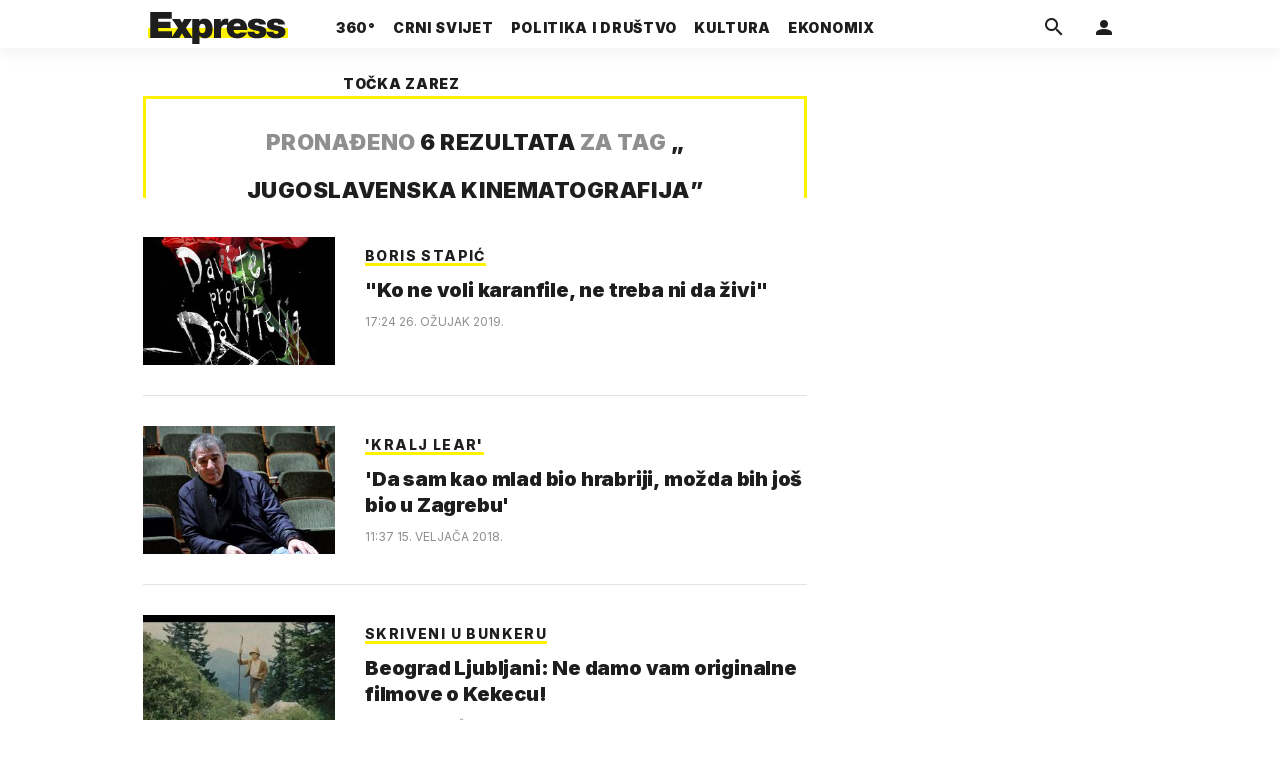

--- FILE ---
content_type: text/html; charset=utf-8
request_url: https://express.24sata.hr/kljucne-rijeci/jugoslavenska-kinematografija-7633/clanci
body_size: 12475
content:














<!DOCTYPE html>
<html lang="hr" class="no-js">
<head>
    
        <script type="text/javascript">window.gdprAppliesGlobally=true;(function(){function a(e){if(!window.frames[e]){if(document.body&&document.body.firstChild){var t=document.body;var n=document.createElement("iframe");n.style.display="none";n.name=e;n.title=e;t.insertBefore(n,t.firstChild)}
else{setTimeout(function(){a(e)},5)}}}function e(n,r,o,c,s){function e(e,t,n,a){if(typeof n!=="function"){return}if(!window[r]){window[r]=[]}var i=false;if(s){i=s(e,t,n)}if(!i){window[r].push({command:e,parameter:t,callback:n,version:a})}}e.stub=true;function t(a){if(!window[n]||window[n].stub!==true){return}if(!a.data){return}
var i=typeof a.data==="string";var e;try{e=i?JSON.parse(a.data):a.data}catch(t){return}if(e[o]){var r=e[o];window[n](r.command,r.parameter,function(e,t){var n={};n[c]={returnValue:e,success:t,callId:r.callId};a.source.postMessage(i?JSON.stringify(n):n,"*")},r.version)}}
if(typeof window[n]!=="function"){window[n]=e;if(window.addEventListener){window.addEventListener("message",t,false)}else{window.attachEvent("onmessage",t)}}}e("__tcfapi","__tcfapiBuffer","__tcfapiCall","__tcfapiReturn");a("__tcfapiLocator");(function(e){
  var t=document.createElement("script");t.id="spcloader";t.type="text/javascript";t.async=true;t.src="https://sdk.privacy-center.org/"+e+"/loader.js?target="+document.location.hostname;t.charset="utf-8";var n=document.getElementsByTagName("script")[0];n.parentNode.insertBefore(t,n)})("49e2dd21-509f-4e31-9f4e-34808af3cb36")})();</script>
    

    
    

    
        <title>JUGOSLAVENSKA KINEMATOGRAFIJA - 6 članaka | Express</title>
    

    

    


    
    
    
    <link href="https://express.24sata.hr/kljucne-rijeci/jugoslavenska-kinematografija-7633/clanci" rel="canonical" />
    <meta name="description" content="Pročitaj najnovije vijesti vezane uz pojam JUGOSLAVENSKA KINEMATOGRAFIJA. Najzanimljiviji članci, slike i video vezani za temu JUGOSLAVENSKA KINEMATOGRAFIJA.¸">


    
    <meta property="fb:pages" content="111858245531193" />
    

    <meta charset="UTF-8">
    <meta http-equiv="X-UA-Compatible" content="IE=edge,chrome=1">
    <meta content="width=device-width, initial-scale=1.0, maximum-scale=1.0, minimum-scale=1.0, user-scalable=no" name="viewport">

    <meta name="referrer" content="always" />

    <!-- Chrome, Firefox OS, Opera and Vivaldi -->
    <meta name="theme-color" content="#f9f500">
    <!-- Windows Phone -->
    <meta name="msapplication-navbutton-color" content="#f9f500">
    <!-- iOS Safari -->
    <meta name="apple-mobile-web-app-status-bar-style" content="#f9f500">
    <meta name="google-site-verification" content="qSMPoedodH9SORGUUUh8xZnPm7CPEWKYyoQ22eNegAQ" />

    <link rel="icon" type="image/x-icon" href="/static/favicon.ico" />
    <link rel="apple-touch-icon" sizes="57x57" href="/static/apple-icon-57x57.png">
    <link rel="apple-touch-icon" sizes="60x60" href="/static/apple-icon-60x60.png">
    <link rel="apple-touch-icon" sizes="72x72" href="/static/apple-icon-72x72.png">
    <link rel="apple-touch-icon" sizes="76x76" href="/static/apple-icon-76x76.png">
    <link rel="apple-touch-icon" sizes="114x114" href="/static/apple-icon-114x114.png">
    <link rel="apple-touch-icon" sizes="120x120" href="/static/apple-icon-120x120.png">
    <link rel="apple-touch-icon" sizes="144x144" href="/static/apple-icon-144x144.png">
    <link rel="apple-touch-icon" sizes="152x152" href="/static/apple-icon-152x152.png">
    <link rel="apple-touch-icon" sizes="180x180" href="/static/apple-icon-180x180.png">
    <link rel="icon" type="image/png" sizes="192x192"  href="/static/android-icon-192x192.png">
    <link rel="icon" type="image/png" sizes="32x32" href="/static/favicon-32x32.png">
    <link rel="icon" type="image/png" sizes="96x96" href="/static/favicon-96x96.png">
    <link rel="icon" type="image/png" sizes="16x16" href="/static/favicon-16x16.png">
    <link rel="manifest" href="/static/manifest.json">

    



    <link rel="preconnect" href="https://fonts.googleapis.com">
    <link rel="preconnect" href="https://fonts.gstatic.com" crossorigin>
    <link href="https://fonts.googleapis.com/css2?family=Inter:ital,wght@0,300;0,400;0,700;0,800;0,900;1,400&subset=latin-ext&display=swap" rel="stylesheet">


    


<link rel="stylesheet" href="/static/css/grid.css?bust=20140129">

    


<link href="/static/build/styles.2a5641b729d5270126d7.css" rel="stylesheet" />


    
    

    <script src="https://ajax.googleapis.com/ajax/libs/jquery/2.1.3/jquery.min.js"></script>
    <script src="https://imasdk.googleapis.com/js/sdkloader/ima3.js"></script>
    <script src="/static/js/lib/modernizr.custom.92546.js"></script>

    <script>
        if (typeof window.document.createElement('div').style.webkitLineClamp !== 'undefined') {
          document.querySelector('html').classList.add('webkitlineclamp');
        }
    </script>

    <script src="/static/js/lib/picturePolyfill.js"></script>

    

    
    

    
    

    
    
        
<script>
    // Google data layer
    var dataLayer = window.dataLayer || [];

    dataLayer.push({
        'siteId': 'exp',
        'contentId': '7633',
        'pageType': 'generic',
        'fullChannel': 'kljucne-rijeci/jugoslavenska-kinematografija-7633',
        'contentTitle': 'jugoslavenska kinematografija',
        'contentType': 'keyword',
        'canonicalUrl': 'https://express.24sata.hr/kljucne-rijeci/jugoslavenska-kinematografija-7633/clanci',
        'channel': 'kljucne-rijeci'
        
    });
</script>


    


    
    <script>
    (function(u, p, s, c, r) {
         u[r] = u[r] || function(p) {
             (u[r].q = u[r].q || []).push(p)
         }, u[r].ls = 1 * new Date();
         var a = p.createElement(s),
             m = p.getElementsByTagName(s)[0];
         a.async = 1;
         a.src = c;
         m.parentNode.insertBefore(a, m)
     })
     (window, document, 'script', '//files.upscore.com/async/upScore.js', 'upScore');
     upScore({
         config: {
             domain: 'express.24sata.hr',
             article: '.article__text',
             track_positions: false
         },
         data: {
             section: 'keywords,other',
             pubdate: '',
             author: '',
             object_type: 'misc',
             
             custom_sponsored: 0
         }
     });
</script>



    
        <!-- Google Tag Manager -->
<noscript>
    <iframe src="//www.googletagmanager.com/ns.html?id=GTM-PCRFFK6" height="0" width="0" style="display:none;visibility:hidden"></iframe>
</noscript>
<script>(function(w,d,s,l,i){w[l]=w[l]||[];w[l].push({'gtm.start':
    new Date().getTime(),event:'gtm.js'});var f=d.getElementsByTagName(s)[0],
    j=d.createElement(s),dl=l!='dataLayer'?'&l='+l:'';j.async=true;j.src=
    '//www.googletagmanager.com/gtm.js?id='+i+dl;f.parentNode.insertBefore(j,f);
})(window,document,'script','dataLayer','GTM-PCRFFK6');
</script>
<!-- End Google Tag Manager -->

<!-- DotMetrics -->
<script type="text/javascript">
    /* <![CDATA[ */
        (function() {
            window.dm=window.dm||{AjaxData:[]};
            window.dm.dotmetricsDefaultId = 4289;
            window.dm.AjaxEvent=function(et,d,ssid,ad){
                dm.AjaxData.push({et:et,d:d,ssid:ssid,ad:ad});
                if(typeof window.DotMetricsObj != 'undefined') {DotMetricsObj.onAjaxDataUpdate();}
            };
            var d=document,
            h=d.getElementsByTagName('head')[0],
            s=d.createElement('script');
            s.type='text/javascript';
            s.async=true;
            s.src='https://script.dotmetrics.net/door.js?id=4289';
            h.appendChild(s);
        }());
    /* ]]> */
</script>
<!-- End DotMetrics -->

    

    
    


<!--
       _
__   _(_) _____      ___
\ \ / / |/ _ \ \ /\ / (_) Tagovi - tags
 \ V /| |  __/\ V  V / _
  \_/ |_|\___| \_/\_/ (_)

-->

<!-- doubleclick -->
<script async src="https://pagead2.googlesyndication.com/tag/js/gpt.js"></script>

<script>
    var dfpDisplayTagSlots = [],
        dfpDataReady = false;

    window.googletag = window.googletag || {};
    var googletag = window.googletag;
    googletag.cmd = googletag.cmd || [];

    const articleAds = undefined;
</script>




<script data-adpushup="False">
    window.adpushupIsEnabled = document.currentScript.dataset.adpushup === 'True';

    var getScreenSize = function(){
        return {
            width: window.innerWidth || document.documentElement.clientWidth || document.body.clientWidth,
            height: window.innerHeight || document.documentElement.clientHeight || document.body.clientHeight
        };
    };

    var getTargetValue = function(width, height, sufix) {
        var target = '' + width + 'x' + height;
        if (sufix) target += '_' + sufix;
        return target;
    };

    var getResTarget = function(sufix) {
        var target = [],
            size = getScreenSize(),
            width,
            height;

        if (sufix) {

            switch (true) {

                case size.width >= 1024 && size.width < 1280:
                    width = 1024;
                    height = 768;
                    break;

                case size.width >= 1280 && size.width < 1366:
                    width = 1280;
                    height = 1024;
                    break;

                case size.width >= 1366 && size.width < 1370:
                    width = 1366;
                    height = 768;
                    break;

                case size.width >= 1370 && size.width < 1440:
                    width = 1370;
                    height = 768;
                    break;

                case size.width >= 1440 && size.width < 1600:
                    width = 1440;
                    height = 900;
                    break;

                case size.width >= 1600 && size.width < 1920:
                    width = 1600;
                    height = 1050;
                    break;

                case size.width >= 1920:
                    width = 1920;
                    height = 1080;
                    break;
            }

            target.push(getTargetValue(width, height, sufix));
        }
        return target;
    };

    const dfp_all_slots = [];
    window.mappings = [];
    let slotName = '';
    window.disableInitalLoad = false;

    dfp_all_slots.lazyAll = 'lazy_all' === 'lazy_all';

    function attemptSetDfpData () {
        if (window.googletag && window.googletag.apiReady) {

            googletag.cmd.push(function() {

                let platform = 'mobile';

                if (window.innerWidth >= 1367) platform = 'desktop';
                else if (window.innerWidth > 1023 && window.innerWidth < 1367) platform = 'tablet';

                let dfp_slots = [];

                
                    
                    window.mapping1 = googletag.sizeMapping()
                                .addSize([750, 400], [[4, 1], [250, 250], [300, 100], [300, 250], [320, 50], [320, 100], [468, 60]])
                                .addSize([1050, 400], [[4, 1], [250, 250], [300, 100], [300, 250], [320, 50], [320, 100], [468, 60], [728, 90], [970, 90], [970, 250], [970, 500], [1280, 250]])
                                .addSize([320, 400], [[4, 1], [250, 250], [300, 100], [300, 250], [120, 600], [160, 600], [300, 600]])
                                .build();

                                slotName = 'Express_Billboard_Bot'.split('_');
                                slotName.shift();

                                window.mappings.push(`mapping1__${slotName.join('')}`);

                                
                            

                            

                            dfp_all_slots.push({
                                'id': '/18981092/Express_Billboard_Bot',
                                'customId': ('/18981092/Express_Billboard_Bot').split('_').slice(1).join(''),
                                'slot_sizes': [970, 250],
                                'targeting': ['position', 'billboard'],
                                'collapse': true,
                                'outOfPage': false
                            });
                    
                
                    
                    window.mapping2 = googletag.sizeMapping()
                                .addSize([750, 400], [[3, 1], [120, 600], [160, 600], [250, 250], [300, 100], [300, 250], [300, 600], [320, 50], [320, 100]])
                                .addSize([1050, 400], [[3, 1], [120, 600], [160, 600], [250, 250], [300, 100], [300, 250], [300, 600]])
                                .addSize([320, 400], [[3, 1], [120, 600], [160, 600], [250, 250], [300, 100], [300, 250], [300, 600]])
                                .build();

                                slotName = 'Express_Halfpage_1'.split('_');
                                slotName.shift();

                                window.mappings.push(`mapping2__${slotName.join('')}`);

                                
                            

                            

                            dfp_all_slots.push({
                                'id': '/18981092/Express_Halfpage_1',
                                'customId': ('/18981092/Express_Halfpage_1').split('_').slice(1).join(''),
                                'slot_sizes': [[300, 600], [300, 250]],
                                'targeting': ['position', 'halfpage'],
                                'collapse': true,
                                'outOfPage': false
                            });
                    
                
                    
                    dfp_slots.push(googletag.defineOutOfPageSlot('/18981092/Express_AIO_1', 'divAIO1').addService(googletag.pubads()).setTargeting('position', 'wallpaper'));
                            

                            dfp_all_slots.push({
                                'id': '/18981092/Express_AIO_1',
                                'customId': ('/18981092/Express_AIO_1').split('_').slice(1).join(''),
                                'slot_sizes': [1, 1],
                                'targeting': ['position', 'wallpaper'],
                                'collapse': true,
                                'outOfPage': true
                            });
                    
                
                    
                    dfp_slots.push(googletag.defineOutOfPageSlot('/18981092/Express_AIO_2', 'divAIO2').addService(googletag.pubads()).setTargeting('position', 'floating'));
                            

                            dfp_all_slots.push({
                                'id': '/18981092/Express_AIO_2',
                                'customId': ('/18981092/Express_AIO_2').split('_').slice(1).join(''),
                                'slot_sizes': [1, 1],
                                'targeting': ['position', 'floating'],
                                'collapse': true,
                                'outOfPage': true
                            });
                    
                
                    
                    window.mapping5 = googletag.sizeMapping()
                                .addSize([750, 400], [[4, 1], [250, 250], [300, 100], [300, 250], [320, 50], [320, 100], [468, 60]])
                                .addSize([1050, 400], [[4, 1], [250, 250], [300, 100], [300, 250], [320, 50], [320, 100], [468, 60], [728, 90], [970, 90], [970, 250], [970, 500], [1280, 250]])
                                .addSize([320, 400], [[4, 1], [250, 250], [300, 100], [300, 250], [120, 600], [160, 600], [300, 600]])
                                .build();

                                slotName = 'Express_Billboard_Top'.split('_');
                                slotName.shift();

                                window.mappings.push(`mapping5__${slotName.join('')}`);

                                
                            

                            

                            dfp_all_slots.push({
                                'id': '/18981092/Express_Billboard_Top',
                                'customId': ('/18981092/Express_Billboard_Top').split('_').slice(1).join(''),
                                'slot_sizes': [970, 250],
                                'targeting': ['position', 'billboard'],
                                'collapse': true,
                                'outOfPage': false
                            });
                    
                
                    
                    window.mapping6 = googletag.sizeMapping()
                                .addSize([750, 400], [[2, 1], [250, 250], [300, 100], [300, 250], [320, 50], [320, 100], [468, 60]])
                                .addSize([1050, 400], [[2, 1], [250, 250], [300, 100], [300, 250], [320, 50], [320, 100], [468, 60]])
                                .addSize([320, 400], [[2, 1], [250, 250], [300, 100], [300, 250], [300, 600], [120, 600], [1, 1], [160, 600]])
                                .build();

                                slotName = 'Express_Leaderboard_1'.split('_');
                                slotName.shift();

                                window.mappings.push(`mapping6__${slotName.join('')}`);

                                
                            

                            

                            dfp_all_slots.push({
                                'id': '/18981092/Express_Leaderboard_1',
                                'customId': ('/18981092/Express_Leaderboard_1').split('_').slice(1).join(''),
                                'slot_sizes': [728, 90],
                                'targeting': ['position', 'leaderboard'],
                                'collapse': true,
                                'outOfPage': false
                            });
                    
                

                googletag.pubads().setTargeting('platform', platform).setTargeting('cont_type', 'tags').setTargeting('section', 'keywords');

                

                var minRes = getResTarget('min');

                if (!minRes.join('').includes('undefined')){
                    googletag.pubads().setTargeting('res_min', minRes);
                }

                googletag.pubads().setTargeting('site', 'express.24sata.hr');
                if (window.disableInitalLoad) googletag.pubads().disableInitialLoad();
                if (window.adpushupIsEnabled) googletag.pubads().enableSingleRequest();
                googletag.enableServices();

                dfp_slots.forEach(function(slot){
                    googletag.display(slot);
                    if (window.disableInitalLoad && !window.adpushupIsEnabled) googletag.pubads().refresh([slot]);
                });
            });

            dfpDataReady = true;
        } else {
            setTimeout(() => {
                attemptSetDfpData();
            }, 300);
        }
    }

    attemptSetDfpData();
</script>



    
    

    

    
        <script async src="//www.ezojs.com/ezoic/sa.min.js"></script>
        <script>
            window.ezstandalone = window.ezstandalone || {};
            ezstandalone.cmd = ezstandalone.cmd || [];
            ezstandalone.cmd.push(function() {
                ezstandalone.enableConsent();
                ezstandalone.define(100);
                ezstandalone.enable();
                ezstandalone.display();
            });
        </script>
    

    

    
        <script charset="UTF-8" src=https://s-eu-1.pushpushgo.com/js/67cffe0f08b37ec77aea4cb3.js async="async"></script>

    

</head>



<body class="authors_page keywords" style="" data-didomi-disabled="False" data-bodyextrainfo="">

    
        <div id='divAIO1'>
    <script>
        dfpDisplayTagSlots.push('divAIO1');
    </script>
</div>

        <div id='divAIO2'>
    <script>
        dfpDisplayTagSlots.push('divAIO2');
    </script>
</div>

    

    
    <div class="body_wrap">

        <div class="body_inner_wrap">

            
            <div class="header_wrapper">
                





<div class="container">

    <div class="ntfs__flyout">
    
        





<div class="ntfs js_ntfs">

    <div class="ntfs__header ntfs__header--unlogged">

        <a href="/korisnici/prijava" class="btn btn--default js_loginPlease">Prijavi se</a>

        <form method="post" action="/accounts/facebook/login/"><input type="hidden" name="csrfmiddlewaretoken" value="xZzxjHLln39FwfBc8w2GOd7RjBON71UQSCSut4tY4SPgw1yH1MpuNcA5p6iyTzCB">
            <button class="btn btn--facebookconnect">
                <i class="icon icon-facebook"></i> Prijavi se
            </button>
        </form>

        <!-- Google Sign In -->
<script src="//accounts.google.com/gsi/client" async></script>

<div class="google_sign_in_wrap in-dropdown">

    <div id="g_id_onload"
        data-client_id="583750777798-46f41kdpvm618pcipdracpr54vuopaep.apps.googleusercontent.com"
        data-login_uri="https://express.24sata.hr/accounts/google/login/token/"
        data-context="signin"
        data-ux_mode="popup"
        data-auto_select="true"
        data-itp_support="true">
    </div>
    
    <div class="g_id_signin"
        data-type="standard"
        data-shape="rectangular"
        data-theme="outline"
        data-text="signin_with"
        data-size="large"
        data-logo_alignment="left"
        
    >
    </div>
</div>
<!-- End Google Sign In -->


    </div>

    
</div>

    
    </div>


    <header class="header cf">

        <a class="header__logo" href="/" title="Express.24sata.hr">
            <span class="header__logo_heading">
                <img class="header__logo_img header__logo_img--big" title="Express.24sata.hr" alt="Express.24sata.hr" src="/static/images/express-logo.svg">
                <img class="header__logo_img header__logo_img--small" title="Express.24sata.hr" alt="Express.24sata.hr" src="/static/images/express-logo.svg">
            </span>
        </a>

        <div class="top_navigation">
        
            

<nav class="main_nav js_mainNav">

    <ul class="main_nav__list">

        

            <li class="main_nav__item main_nav__item--main main_nav__item--top-news">

                <a class="main_nav__link active_top-news" href="/top-news">
                    <span class="main_nav__span main_nav__span--main">360°</span>
                </a>

                
            </li>
        

            <li class="main_nav__item main_nav__item--main main_nav__item--">

                <a class="main_nav__link active_crni-svijet" href="/crni-svijet">
                    <span class="main_nav__span main_nav__span--main">Crni svijet</span>
                </a>

                
            </li>
        

            <li class="main_nav__item main_nav__item--main main_nav__item--">

                <a class="main_nav__link active_politika-i-drustvo" href="/politika-i-drustvo">
                    <span class="main_nav__span main_nav__span--main">Politika i društvo</span>
                </a>

                
            </li>
        

            <li class="main_nav__item main_nav__item--main main_nav__item--kultura">

                <a class="main_nav__link active_kultura" href="/kultura">
                    <span class="main_nav__span main_nav__span--main">Kultura</span>
                </a>

                
            </li>
        

            <li class="main_nav__item main_nav__item--main main_nav__item--ekonomix">

                <a class="main_nav__link active_ekonomix" href="/ekonomix">
                    <span class="main_nav__span main_nav__span--main">Ekonomix</span>
                </a>

                
            </li>
        

            <li class="main_nav__item main_nav__item--main main_nav__item--">

                <a class="main_nav__link active_httpswwwtockazarezhr" href="https://www.tockazarez.hr/">
                    <span class="main_nav__span main_nav__span--main">Točka zarez</span>
                </a>

                
            </li>
        
    </ul>
</nav>

        

            <div class="header__social_menu">
                <span>Prati nas i na:</span>

                <a class="header__icon--social" href="https://www.facebook.com/Express.hr" target="_blank" title="Express na Facebooku">
                    <i class="icon icon-facebook"></i>
                </a>

                <a class="header__icon--social" href="https://twitter.com/share?text=Express.hr&url=https://www.express.hr/&hashtags=express" target="_blank" title="Express na Twitteru">
                    <i class="icon icon-twitter"></i>
                </a>
            </div>
        </div>


        <a class="header__search" href="/pretraga/" title="Traži" >
            <i class="icon icon-magnify"></i>
        </a>


        <a class="header__user js_showNotif"

            

                
                

                    href="/korisnici/prijava?next=/kljucne-rijeci/jugoslavenska-kinematografija-7633/clanci"

                
            
            >

            <span class="header__avatar">
            

                <i class="icon icon-account"></i>

            

            


            </span>

        </a>

        <div class="header__menu_utils">

            <a class="header__icon header__icon--back js_closeSubmenu" href="#">
                <i class="icon icon-arrow-left5"></i>
            </a>

            <a class="header__icon header__icon--menu js_toggleMenu" href="#">
                <i class="icon icon-menu"></i>
                <i class="icon icon-close"></i>
            </a>

        </div>
    </header>
</div>




<script>

    function setActiveNav (section) {

        // console.log('section:' + section);

        var el=document.getElementsByClassName(section);
        var header=document.getElementsByClassName('header_wrapper');
        var body=document.getElementsByTagName('body');

        for(var i=0; i<el.length; i++) {


            el[i].classList.add('is_active');

            if ( el[i].parentElement.childElementCount > 1) {
                header[0].classList.add('has_subnav');
                header[0].classList.add(section.split('-').join('_'));
                body[0].classList.add('has_subnav');
            }

            var parent = el[i].getAttribute('data-parent');

            if(parent){
                el[i].parentElement.parentElement.classList.add('has_active');
                setActiveNav( parent );
            }
        }
    }

    setActiveNav( 'active_' + document.location.pathname.split('/')[1] );
</script>

                <div class="header_wrapper__back"></div> 
                <div class="header_wrapper__subback"></div> 
            </div>
            

            
            

            
            

            <div class="content__wrap container">

                
    <div class="container text-center">
        <div class="dfp_banner dfp_banner--Leaderboard">
            <div id='divBillboardTop'>
    <script>
        dfpDisplayTagSlots.push('divBillboardTop');
    </script>
</div>

        </div>
    </div>

    <div class="container fold_keywords">
        <div class="container__height_wrap">
            <div class="column_content">
                <div class="column_content__inner">
                    <div class="gr-12">
                        <div class="main_tile">
                            

                            
                                <div class="main_tile__label"><span>Pronađeno</span> 6 rezultata <span>za tag</span> „<h1>jugoslavenska kinematografija</h1>”</div>
                            

                            
                                



<article class="card card--kultura card--17 position--">

    <div class="card__wrap">

        <!-- blok sa slikom -->
        

    <div class="card__photo_wrap">

        <a class="card__link card__link--photo" href="/kultura/ko-ne-voli-karanfile-ne-treba-ni-da-zivi-20705" title="&quot;Ko ne voli karanfile, ne treba ni da živi&quot;" target="_self">
            <figure class="card__figure">

                

                    
    <picture data-alt="Alternativni filmski plakati Borisa Stapića" data-default-src="/media/img/c3/43/8fd14e249e0412f6529d.jpeg">

        
            <source srcset="/media/img/c3/43/8fd14e249e0412f6529d.jpeg" media="(min-width: 1024px)" data-size="300x200" />
        
            <source srcset="/media/img/b3/71/4c98dcceb7c16500be64.jpeg" data-size="120x120" />
        

        <img class="" src="/media/img/b3/71/4c98dcceb7c16500be64.jpeg" alt="Alternativni filmski plakati Borisa Stapića" data-size="120x120" />

        <noscript>
            <img class="" src="/media/img/c3/43/8fd14e249e0412f6529d.jpeg" alt="Alternativni filmski plakati Borisa Stapića" />
        </noscript>
    </picture>



                

            </figure>

        </a>
    </div>

    

        <!-- blok sa nadnaslovom, naslovom i podnaslovom -->
        

<div class="card__data_wrap">
    <a class="card__link card__link--data cf" href="/kultura/ko-ne-voli-karanfile-ne-treba-ni-da-zivi-20705" title="&quot;Ko ne voli karanfile, ne treba ni da živi&quot;" target="_self">

        

            <span class="card__data cf">

                
                    
    
    <span class="card__overtitle card__overtitle--underline">
        Boris Stapić
    </span>


                

                
                    <h2 class="card__title">

    

        &quot;Ko ne voli karanfile, ne treba ni da živi&quot;

    
</h2>
                

            </span>

        

    </a>

    

    <div class="card__description_wrap">
        <a class="card__link card__link--lead_text cf" href="/kultura/ko-ne-voli-karanfile-ne-treba-ni-da-zivi-20705" title="&quot;Ko ne voli karanfile, ne treba ni da živi&quot;">

        

            <span class="card__description">Sarajevski dizajner svojim posterima alternative YU-kinematografije ne žali za boljom prošlosti, zadatak mu je puno ozb…</span>

        

        </a>
    </div>

    <div class="card__time">
        
            17:24
            26. Ožujak 2019.
        
    </div>

    

</div>



        <!-- blok sa lead textom -->
        

    </div>
</article>

                                
                            
                                



<article class="card card--kultura card--17 position--">

    <div class="card__wrap">

        <!-- blok sa slikom -->
        

    <div class="card__photo_wrap">

        <a class="card__link card__link--photo" href="/kultura/da-sam-kao-mlad-bio-hrabriji-mozda-bih-jos-bio-u-zagrebu-14216" title="&#x27;Da sam kao mlad bio hrabriji, možda bih još bio u Zagrebu&#x27;" target="_self">
            <figure class="card__figure">

                

                    
    <picture data-alt="Miki Manojlović" data-default-src="/media/img/01/ba/1863918344602cbbd0b0.jpeg">

        
            <source srcset="/media/img/01/ba/1863918344602cbbd0b0.jpeg" media="(min-width: 1024px)" data-size="300x200" />
        
            <source srcset="/media/img/93/34/6a2f3e16c0f1beb042d6.jpeg" data-size="120x120" />
        

        <img class="" src="/media/img/93/34/6a2f3e16c0f1beb042d6.jpeg" alt="Miki Manojlović" data-size="120x120" />

        <noscript>
            <img class="" src="/media/img/01/ba/1863918344602cbbd0b0.jpeg" alt="Miki Manojlović" />
        </noscript>
    </picture>



                

            </figure>

        </a>
    </div>

    

        <!-- blok sa nadnaslovom, naslovom i podnaslovom -->
        

<div class="card__data_wrap">
    <a class="card__link card__link--data cf" href="/kultura/da-sam-kao-mlad-bio-hrabriji-mozda-bih-jos-bio-u-zagrebu-14216" title="&#x27;Da sam kao mlad bio hrabriji, možda bih još bio u Zagrebu&#x27;" target="_self">

        

            <span class="card__data cf">

                
                    
    
    <span class="card__overtitle card__overtitle--underline">
        &#x27;Kralj Lear&#x27;
    </span>


                

                
                    <h2 class="card__title">

    

        &#x27;Da sam kao mlad bio hrabriji, možda bih još bio u Zagrebu&#x27;

    
</h2>
                

            </span>

        

    </a>

    

    <div class="card__description_wrap">
        <a class="card__link card__link--lead_text cf" href="/kultura/da-sam-kao-mlad-bio-hrabriji-mozda-bih-jos-bio-u-zagrebu-14216" title="&#x27;Da sam kao mlad bio hrabriji, možda bih još bio u Zagrebu&#x27;">

        

            <span class="card__description">Miki Manojlović za Express govori o odrastanju u kazalištu,Arsenu Dediću, Zvonimiru Rogozu, europskoj karijeri, potrazi…</span>

        

        </a>
    </div>

    <div class="card__time">
        
            11:37
            15. Veljača 2018.
        
    </div>

    

</div>



        <!-- blok sa lead textom -->
        

    </div>
</article>

                                
                            
                                



<article class="card card--kultura card--17 position--">

    <div class="card__wrap">

        <!-- blok sa slikom -->
        

    <div class="card__photo_wrap">

        <a class="card__link card__link--photo" href="/kultura/beograd-ljubljani-ne-damo-vam-originalne-filmove-o-kekecu-14075" title="Beograd Ljubljani: Ne damo vam originalne filmove o Kekecu!" target="_self">
            <figure class="card__figure">

                

                    
    <picture data-alt="Kekec, scene iz filmova" data-default-src="/media/img/3a/3c/4ffe10194a9bc4891478.jpeg">

        
            <source srcset="/media/img/3a/3c/4ffe10194a9bc4891478.jpeg" media="(min-width: 1024px)" data-size="300x200" />
        
            <source srcset="/media/img/6f/7a/083c8f85aed56141a4d6.jpeg" data-size="120x120" />
        

        <img class="" src="/media/img/6f/7a/083c8f85aed56141a4d6.jpeg" alt="Kekec, scene iz filmova" data-size="120x120" />

        <noscript>
            <img class="" src="/media/img/3a/3c/4ffe10194a9bc4891478.jpeg" alt="Kekec, scene iz filmova" />
        </noscript>
    </picture>



                

            </figure>

        </a>
    </div>

    

        <!-- blok sa nadnaslovom, naslovom i podnaslovom -->
        

<div class="card__data_wrap">
    <a class="card__link card__link--data cf" href="/kultura/beograd-ljubljani-ne-damo-vam-originalne-filmove-o-kekecu-14075" title="Beograd Ljubljani: Ne damo vam originalne filmove o Kekecu!" target="_self">

        

            <span class="card__data cf">

                
                    
    
    <span class="card__overtitle card__overtitle--underline">
        Skriveni u bunkeru
    </span>


                

                
                    <h2 class="card__title">

    

        Beograd Ljubljani: Ne damo vam originalne filmove o Kekecu!

    
</h2>
                

            </span>

        

    </a>

    

    <div class="card__description_wrap">
        <a class="card__link card__link--lead_text cf" href="/kultura/beograd-ljubljani-ne-damo-vam-originalne-filmove-o-kekecu-14075" title="Beograd Ljubljani: Ne damo vam originalne filmove o Kekecu!">

        

            <span class="card__description">Riječ je o tri djela slovenske kinematografije, ogromnog kulturnog značaja cijele ex-Jugoslavije</span>

        

        </a>
    </div>

    <div class="card__time">
        
            22:00
            01. Veljača 2018.
        
    </div>

    

</div>



        <!-- blok sa lead textom -->
        

    </div>
</article>

                                
                                    <div class="dfp_banner dfp_banner--Leaderboard">
                                        <div id='divLeaderboard1'>
    <script>
        dfpDisplayTagSlots.push('divLeaderboard1');
    </script>
</div>

                                    </div>
                                
                            
                                



<article class="card card--kultura card--17 position--">

    <div class="card__wrap">

        <!-- blok sa slikom -->
        

    <div class="card__photo_wrap">

        <a class="card__link card__link--photo" href="/kultura/najdulja-noc-hrvatskog-filma-po-kinima-hrvatske-i-sire-12682" title="Najdulja noć hrvatskog filma po kinima Hrvatske i šire" target="_self">
            <figure class="card__figure">

                

                    
    <picture data-alt="Noć hrvatskog filma" data-default-src="/media/img/b4/f5/a25da2e591c57ca5ab66.jpeg">

        
            <source srcset="/media/img/b4/f5/a25da2e591c57ca5ab66.jpeg" media="(min-width: 1024px)" data-size="300x200" />
        
            <source srcset="/media/img/27/ef/61a9e0b5e0a8668866bd.jpeg" data-size="120x120" />
        

        <img class="" src="/media/img/27/ef/61a9e0b5e0a8668866bd.jpeg" alt="Noć hrvatskog filma" data-size="120x120" />

        <noscript>
            <img class="" src="/media/img/b4/f5/a25da2e591c57ca5ab66.jpeg" alt="Noć hrvatskog filma" />
        </noscript>
    </picture>



                

            </figure>

        </a>
    </div>

    

        <!-- blok sa nadnaslovom, naslovom i podnaslovom -->
        

<div class="card__data_wrap">
    <a class="card__link card__link--data cf" href="/kultura/najdulja-noc-hrvatskog-filma-po-kinima-hrvatske-i-sire-12682" title="Najdulja noć hrvatskog filma po kinima Hrvatske i šire" target="_self">

        

            <span class="card__data cf">

                
                    
    
    <span class="card__overtitle card__overtitle--underline">
        Festival
    </span>


                

                
                    <h2 class="card__title">

    

        Najdulja noć hrvatskog filma po kinima Hrvatske i šire

    
</h2>
                

            </span>

        

    </a>

    

    <div class="card__description_wrap">
        <a class="card__link card__link--lead_text cf" href="/kultura/najdulja-noc-hrvatskog-filma-po-kinima-hrvatske-i-sire-12682" title="Najdulja noć hrvatskog filma po kinima Hrvatske i šire">

        

            <span class="card__description">Zagreb, Dubrovnik, Šibenik, Sisak, Nova  Gradiška, Otočac, Subotica, Mostar, Temišvar...</span>

        

        </a>
    </div>

    <div class="card__time">
        
            12:33
            23. Listopad 2017.
        
    </div>

    

</div>



        <!-- blok sa lead textom -->
        

    </div>
</article>

                                
                            
                                



<article class="card card--kultura card--17 position--">

    <div class="card__wrap">

        <!-- blok sa slikom -->
        

    <div class="card__photo_wrap">

        <a class="card__link card__link--photo" href="/kultura/seks-i-hrvatski-film-nismo-se-makli-od-juge-samo-popujemo-8972" title="Seks i hrvatski film: Nismo se makli od Juge, samo popujemo" target="_self">
            <figure class="card__figure">

                

                    
    <picture data-alt="Scena iz filma &quot;Nije kraj&quot;" data-default-src="/media/img/c6/df/93187554ae6608a6b07d.jpeg">

        
            <source srcset="/media/img/c6/df/93187554ae6608a6b07d.jpeg" media="(min-width: 1024px)" data-size="300x200" />
        
            <source srcset="/media/img/8b/29/933331fc45560b2c1bd2.jpeg" data-size="120x120" />
        

        <img class="" src="/media/img/8b/29/933331fc45560b2c1bd2.jpeg" alt="Scena iz filma &quot;Nije kraj&quot;" data-size="120x120" />

        <noscript>
            <img class="" src="/media/img/c6/df/93187554ae6608a6b07d.jpeg" alt="Scena iz filma &quot;Nije kraj&quot;" />
        </noscript>
    </picture>



                

            </figure>

        </a>
    </div>

    

        <!-- blok sa nadnaslovom, naslovom i podnaslovom -->
        

<div class="card__data_wrap">
    <a class="card__link card__link--data cf" href="/kultura/seks-i-hrvatski-film-nismo-se-makli-od-juge-samo-popujemo-8972" title="Seks i hrvatski film: Nismo se makli od Juge, samo popujemo" target="_self">

        

            <span class="card__data cf">

                
                    
    
    <span class="card__overtitle card__overtitle--underline">
        Vruća priča
    </span>


                

                
                    <h2 class="card__title">

    

        Seks i hrvatski film: Nismo se makli od Juge, samo popujemo

    
</h2>
                

            </span>

        

    </a>

    

    <div class="card__description_wrap">
        <a class="card__link card__link--lead_text cf" href="/kultura/seks-i-hrvatski-film-nismo-se-makli-od-juge-samo-popujemo-8972" title="Seks i hrvatski film: Nismo se makli od Juge, samo popujemo">

        

            <span class="card__description">Naričemo o svemu, od konzumerizma pa do pada kvalitete limarskih usluga, što seks u filmu pretvara u borilačku vještinu</span>

        

        </a>
    </div>

    <div class="card__time">
        
            09:46
            02. Veljača 2017.
        
    </div>

    

</div>



        <!-- blok sa lead textom -->
        

    </div>
</article>

                                
                            
                                



<article class="card card--kultura card--17 position--">

    <div class="card__wrap">

        <!-- blok sa slikom -->
        

    <div class="card__photo_wrap">

        <a class="card__link card__link--photo" href="/kultura/leksikon-yu-filma-hollywood-je-bio-nula-prema-nama-5309" title="Leksikon YU filma: &#x27;Hollywood je bio nula prema nama!&quot;" target="_self">
            <figure class="card__figure">

                

                    
    <picture data-alt="Milena Dravić" data-default-src="/media/img/aa/08/c5be8a5895eabfd64a14.jpeg">

        
            <source srcset="/media/img/aa/08/c5be8a5895eabfd64a14.jpeg" media="(min-width: 1024px)" data-size="300x200" />
        
            <source srcset="/media/img/23/f9/aa861af3377b30784cfc.jpeg" data-size="120x120" />
        

        <img class="" src="/media/img/23/f9/aa861af3377b30784cfc.jpeg" alt="Milena Dravić" data-size="120x120" />

        <noscript>
            <img class="" src="/media/img/aa/08/c5be8a5895eabfd64a14.jpeg" alt="Milena Dravić" />
        </noscript>
    </picture>



                

            </figure>

        </a>
    </div>

    

        <!-- blok sa nadnaslovom, naslovom i podnaslovom -->
        

<div class="card__data_wrap">
    <a class="card__link card__link--data cf" href="/kultura/leksikon-yu-filma-hollywood-je-bio-nula-prema-nama-5309" title="Leksikon YU filma: &#x27;Hollywood je bio nula prema nama!&quot;" target="_self">

        

            <span class="card__data cf">

                
                    
    
    <span class="card__overtitle card__overtitle--underline">
        Nenad Polimac o...
    </span>


                

                
                    <h2 class="card__title">

    

        Leksikon YU filma: &#x27;Hollywood je bio nula prema nama!&quot;

    
</h2>
                

            </span>

        

    </a>

    

    <div class="card__description_wrap">
        <a class="card__link card__link--lead_text cf" href="/kultura/leksikon-yu-filma-hollywood-je-bio-nula-prema-nama-5309" title="Leksikon YU filma: &#x27;Hollywood je bio nula prema nama!&quot;">

        

            <span class="card__description">Među stotinama anegdota su i one da je Branko Bauer u ratu u svom stanu skrivao Židovku, da se gospodin Fulir na ekrani…</span>

        

        </a>
    </div>

    <div class="card__time">
        
            13:44
            29. Svibanj 2016.
        
    </div>

    

</div>



        <!-- blok sa lead textom -->
        

    </div>
</article>

                                
                                    <div class="dfp_banner dfp_banner--Leaderboard">
                                        <div id='divLeaderboard1'>
    <script>
        dfpDisplayTagSlots.push('divLeaderboard1');
    </script>
</div>

                                    </div>
                                
                            

                            
                            
                        </div>
                    </div>
                </div>
            </div>

            <div class="column_sidebar">
                
                    <div class="js_sticky">
                        











    
    
        <div class="text-center">
            <div class="dfp_banner dfp_banner--Halfpage">
                <div id='divHalfpage1'>
    <script>
        dfpDisplayTagSlots.push('divHalfpage1');
    </script>
</div>

            </div>
        </div>
    
    

    

    
    
    

    
    
    

    
    
    

    
    

    
    
    

    
        
    

    


    



                    </div>
                
            </div>
        </div>
    </div>

    
        <!-- Schema Markup - keywords, authors -->

<script type="application/ld+json">
{
  "@context": "http://schema.org",
  "@type": "ItemList",
  "url": "https://express.24sata.hr/kljucne-rijeci/jugoslavenska-kinematografija-7633/clanci?page=1",
  "Description": "JUGOSLAVENSKA KINEMATOGRAFIJA \u002D stranica 1 | Express",
  "itemListElement": [
    
      {
        "@type": "ListItem",
        "image": "https://express.24sata.hr/media/img/a9/5c/3eb3b44402a1ecee0846.jpeg",
        "url": "https://express.24sata.hr/kultura/ko-ne-voli-karanfile-ne-treba-ni-da-zivi-20705",
        "name": "\u0022Ko ne voli karanfile, ne treba ni da živi\u0022",
        "position": "1"
      },
    
      {
        "@type": "ListItem",
        "image": "https://express.24sata.hr/media/img/38/13/7bc9af3d8fcf8e92f566.jpeg",
        "url": "https://express.24sata.hr/kultura/da-sam-kao-mlad-bio-hrabriji-mozda-bih-jos-bio-u-zagrebu-14216",
        "name": "\u0027Da sam kao mlad bio hrabriji, možda bih još bio u Zagrebu\u0027",
        "position": "2"
      },
    
      {
        "@type": "ListItem",
        "image": "https://express.24sata.hr/media/img/a9/43/53dbfa5925c4e228c299.jpeg",
        "url": "https://express.24sata.hr/kultura/beograd-ljubljani-ne-damo-vam-originalne-filmove-o-kekecu-14075",
        "name": "Beograd Ljubljani: Ne damo vam originalne filmove o Kekecu!",
        "position": "3"
      },
    
      {
        "@type": "ListItem",
        "image": "https://express.24sata.hr/media/img/b9/04/7cad62224c33af6f7ca3.jpeg",
        "url": "https://express.24sata.hr/kultura/najdulja-noc-hrvatskog-filma-po-kinima-hrvatske-i-sire-12682",
        "name": "Najdulja noć hrvatskog filma po kinima Hrvatske i šire",
        "position": "4"
      },
    
      {
        "@type": "ListItem",
        "image": "https://express.24sata.hr/media/img/a6/a8/dfba578ebeb298ccfd7a.jpeg",
        "url": "https://express.24sata.hr/kultura/seks-i-hrvatski-film-nismo-se-makli-od-juge-samo-popujemo-8972",
        "name": "Seks i hrvatski film: Nismo se makli od Juge, samo popujemo",
        "position": "5"
      },
    
      {
        "@type": "ListItem",
        "image": "https://express.24sata.hr/media/img/88/6c/31c2a426e56cae3295a0.jpeg",
        "url": "https://express.24sata.hr/kultura/leksikon-yu-filma-hollywood-je-bio-nula-prema-nama-5309",
        "name": "Leksikon YU filma: \u0027Hollywood je bio nula prema nama!\u0022",
        "position": "6"
      }
    
  ]
}
</script>

    

    <div class="container text-center fold_keywords__banner_bottom">
        <div class="dfp_banner dfp_banner--Leaderboard">
            <div id='divBillboardBot'>
    <script>
        dfpDisplayTagSlots.push('divBillboardBot');
    </script>
</div>

        </div>
    </div>


                
                    <div class="footer_wrapper js_footerSmall cf">
                        



<div class="footer ">
    <div class="container">

        <footer class="cf">
            <div class="gr-12 no-gutter gutter@lg gutter@xlg">
                <div class="footer_navigation footer_navigation--site cf">

                    
                        

<nav class="footer_nav js_mainNav">

    <ul class="footer_nav__list">

        

            <li class="footer_nav__item footer_nav__item--">

                <a class="footer_nav__link" href="/kontakt">
                    <span class="footer_nav__span">Kontakt</span>
                </a>

                
            </li>
        

            <li class="footer_nav__item footer_nav__item--">

                <a class="footer_nav__link" href="/oglasavanje">
                    <span class="footer_nav__span">Oglašavanje</span>
                </a>

                
            </li>
        

            <li class="footer_nav__item footer_nav__item--">

                <a class="footer_nav__link" href="/impressum">
                    <span class="footer_nav__span">Impressum</span>
                </a>

                
            </li>
        

            <li class="footer_nav__item footer_nav__item--">

                <a class="footer_nav__link" href="/pravila-koristenja">
                    <span class="footer_nav__span">Uvjeti korištenja</span>
                </a>

                
            </li>
        

            <li class="footer_nav__item footer_nav__item--">

                <a class="footer_nav__link" href="/pravila-privatnosti">
                    <span class="footer_nav__span">Privatnost</span>
                </a>

                
            </li>
        

            <li class="footer_nav__item footer_nav__item--">

                <a class="footer_nav__link" href="/rss/">
                    <span class="footer_nav__span">RSS</span>
                </a>

                
            </li>
        

            <li class="footer_nav__item footer_nav__item--">

                <a class="footer_nav__link" href="/politika-kolacica/">
                    <span class="footer_nav__span">Politika kolačića</span>
                </a>

                
            </li>
        
    </ul>
</nav>

                    

                    <div class="footer__meta">
                        <span class="footer__social cf">
                            <span class="footer__social_item footer__social_item--text">Prati nas i na:</span>
                            <a href="https://www.facebook.com/Express.hr/" target="_blank" title="Express na Facebooku" class="footer__social_item">
                                <i class="icon icon-facebook"></i>
                            </a>
                            <a href="https://twitter.com/Express_Hr" target="_blank" title="Express na Twitteru" class="footer__social_item">
                                <i class="icon icon-twitter"></i>
                            </a>
                        </span>

                        <span class="footer__copy">
                            Copyright 2026.
                        </span>

                        <img class="footer__copy_img" src="/static/img/24sata_desk.svg" alt="24sata">

                    </div>
                </div>

                <div class="footer_navigation footer_navigation--footer cf">

                    <a href="#" class="footer__partners_btn js_showPartnerSites">
                        Partnerski portali
                    </a>

                    
                        

<nav class="footer_nav js_mainNav">

    <ul class="footer_nav__list">

        

            <li class="footer_nav__item footer_nav__item--">

                <a class="footer_nav__link" href="https://www.24sata.hr/" target="_blank">
                    <span class="footer_nav__span">24sata.hr</span>
                </a>

                
            </li>
        

            <li class="footer_nav__item footer_nav__item--">

                <a class="footer_nav__link" href="https://miss7.24sata.hr/" target="_blank">
                    <span class="footer_nav__span">miss7.hr</span>
                </a>

                
            </li>
        

            <li class="footer_nav__item footer_nav__item--">

                <a class="footer_nav__link" href="https://autostart.24sata.hr/" target="_blank">
                    <span class="footer_nav__span">autostart.hr</span>
                </a>

                
            </li>
        

            <li class="footer_nav__item footer_nav__item--">

                <a class="footer_nav__link" href="https://miss7mama.24sata.hr/" target="_blank">
                    <span class="footer_nav__span">miss7mama.hr</span>
                </a>

                
            </li>
        

            <li class="footer_nav__item footer_nav__item--">

                <a class="footer_nav__link" href="https://miss7zdrava.24sata.hr/" target="_blank">
                    <span class="footer_nav__span">miss7zdrava.hr</span>
                </a>

                
            </li>
        

            <li class="footer_nav__item footer_nav__item--">

                <a class="footer_nav__link" href="https://gastro.24sata.hr/" target="_blank">
                    <span class="footer_nav__span">gastro.hr</span>
                </a>

                
            </li>
        

            <li class="footer_nav__item footer_nav__item--">

                <a class="footer_nav__link" href="https://joomboos.24sata.hr/" target="_blank">
                    <span class="footer_nav__span">joomboos.hr</span>
                </a>

                
            </li>
        

            <li class="footer_nav__item footer_nav__item--">

                <a class="footer_nav__link" href="https://ordinacija.vecernji.hr/" target="_blank">
                    <span class="footer_nav__span">ordinacija.hr</span>
                </a>

                
            </li>
        

            <li class="footer_nav__item footer_nav__item--">

                <a class="footer_nav__link" href="http://poslovni.hr/" target="_blank">
                    <span class="footer_nav__span">poslovni.hr</span>
                </a>

                
            </li>
        

            <li class="footer_nav__item footer_nav__item--">

                <a class="footer_nav__link" href="https://www.njuskalo.hr" target="_blank">
                    <span class="footer_nav__span">njuskalo.hr</span>
                </a>

                
            </li>
        

            <li class="footer_nav__item footer_nav__item--">

                <a class="footer_nav__link" href="https://www.vecernji.hr/" target="_blank">
                    <span class="footer_nav__span">vecernji.hr</span>
                </a>

                
            </li>
        

            <li class="footer_nav__item footer_nav__item--">

                <a class="footer_nav__link" href="https://pixsell.hr/" target="_blank">
                    <span class="footer_nav__span">pixsell.hr</span>
                </a>

                
            </li>
        

            <li class="footer_nav__item footer_nav__item--">

                <a class="footer_nav__link" href="https://popusti.njuskalo.hr/" target="_blank">
                    <span class="footer_nav__span">popusti!</span>
                </a>

                
            </li>
        
    </ul>
</nav>

                    

                </div>

                <div class="powered_by">
                    <div class="powered_by__inner_wrap">
                        <span>Powered by: </span>
                        <a href="https://www.publitzer.hr/" target="_blank" class="powered_by_link">
                            <img src="/static/images/publitzer-logo.svg?get" alt="Publitzer">
                        </a>
                    </div>
                </div>
            </div>
        </footer>
    </div>
</div>

                    </div>
                
            </div>

        </div>
    </div>
    

    
    

    
    
        
            
                <script src="/static/build/common.8f61e6da21b1b832842e.js" ></script>
            
            <script src="/static/build/search.17a9d075f4757b9bb468.js" ></script>
        

        
    

    
    

    
    
<script type="text/javascript">
;e = encodeURIComponent;
var _styt = _styt || [];_styt.push('url='+e(location.href));_styt.push('ref='+e(document.referrer));_styt.push('title='+e(document.title));

    (function() {
        function dotck() {var d = new Date();_styt.push(['seed='+d.getTime()+Math.random()]);return _styt.join('&');};
        var tck = document.createElement('script');tck.type = 'text/javascript';tck.async = true;tck.src = '/analytics/track.js?'+dotck();var s = document.getElementsByTagName('script')[0];s.parentNode.insertBefore(tck, s);
    })();
</script>


    <div class="hidden">
        <input type="hidden" name="csrfmiddlewaretoken" value="xZzxjHLln39FwfBc8w2GOd7RjBON71UQSCSut4tY4SPgw1yH1MpuNcA5p6iyTzCB">
    </div>
</body>
</html>


--- FILE ---
content_type: application/javascript
request_url: https://express.24sata.hr/static/build/search.17a9d075f4757b9bb468.js
body_size: 5682
content:
(()=>{var __webpack_modules__={6216:()=>{(function(){$.fn.glDatePicker=function(e){var t="glDatePicker",a=this.data(t);return a?!0===e?a:this:this.each((function(){return $(this).data(t,new glDatePicker(this,e))}))},$.fn.glDatePicker.defaults={cssName:"default",zIndex:1e3,borderSize:1,calendarOffset:{x:0,y:1},showAlways:!1,hideOnClick:!0,allowMonthSelect:!0,allowYearSelect:!0,todayDate:new Date,selectedDate:null,prevArrow:"◄",nextArrow:"►",selectableDates:null,selectableDateRange:null,specialDates:null,selectableMonths:null,selectableYears:null,selectableDOW:null,monthNames:null,dowNames:null,dowOffset:0,onClick:function(e,t,a,l){e.val(a.toLocaleDateString())},onHover:function(e,t,a,l){},onShow:function(e){e.show()},onHide:function(e){e.hide()},firstDate:null};var glDatePicker=function(){function glDatePicker(e,t){var a=this;a.el=$(e);var l=a.el;a.options=$.extend(!0,{},$.fn.glDatePicker.defaults,t);var n=a.options;a.calendar=$($.find("[gldp-el="+l.attr("gldp-id")+" ]")),n.selectedDate=n.selectedDate||n.todayDate,n.firstDate=new Date(n.firstDate||n.selectedDate)._first(),(l.attr("gldp-id")||"").length||l.attr("gldp-id","gldp-"+Math.round(1e10*Math.random())),l.addClass("gldp-el").bind("click",(function(e){a.show(e)})).bind("focus",(function(e){a.show(e)})),a.calendar.length&&!n.showAlways&&a.calendar.hide(),$(document).bind("mouseup",(function(e){var t=e.target,n=a.calendar;l.is(t)||n.is(t)||0!==n.has(t).length||!n.is(":visible")||a.hide()})),a.render()}return glDatePicker.prototype={show:function(){$.each($(".gldp-el").not(this.el),(function(e,t){t.length&&t.options.onHide(t.calendar)})),this.options.onShow(this.calendar)},hide:function(){this.options&&!this.options.showAlways&&this.options.onHide(this.calendar)},render:function render(renderCalback){var self=this,el=self.el,options=self.options,calendar=self.calendar,coreClass=" core border ",cssName="gldp-"+options.cssName,todayVal=options.todayDate._val(),todayTime=todayVal.time,maxRow=6,maxCol=7,borderSize=options.borderSize+"px",getSelectableList=function(e,t,a){for(var l=[],n=e;n<=t;n++)l.push(n);if(a){var o=[];$.each(a,(function(a,l){l>=e&&l<=t&&o._indexOf(l)<0&&o.push(l)})),l=o.length?o:l}return l.sort(),l},selectableMonths=getSelectableList(0,11,options.selectableMonths),selectableYears=getSelectableList(todayVal.year-5,todayVal.year+5,options.selectableYears),selectableDOW=getSelectableList(0,6,options.selectableDOW),dowNames=options.dowNames||["Sun","Mon","Tue","Wed","Thu","Fri","Sat"],monthNames=options.monthNames||["January","February","March","April","May","June","July","August","September","October","November","December"],containerWidth=el.outerWidth(),containerHeight=containerWidth,getCellSize=function(e,t){return e/t+options.borderSize/t*(t-1)},cellWidth=getCellSize(containerWidth,maxCol),cellHeight=getCellSize(containerHeight,maxRow+2);calendar.length?eval(calendar.data("is"))||(containerWidth=calendar.outerWidth(),containerHeight=calendar.outerHeight(),cellWidth=getCellSize(containerWidth,maxCol),cellHeight=getCellSize(containerHeight,maxRow+2)):(self.calendar=calendar=$("<div/>").attr("gldp-el",el.attr("gldp-id")).data("is",!0).css({display:options.showAlways?void 0:"none",zIndex:options.zIndex,width:cellWidth*maxCol+"px"}),$("body").append(calendar)),el.is(":visible")||calendar.hide(),calendar.removeClass().addClass(cssName).children().remove();var onResize=function(){var e=el.offset();calendar.css({top:e.top+el.outerHeight()+options.calendarOffset.y+"px",left:e.left+options.calendarOffset.x+"px"})};$(window).resize(onResize),onResize();var cellCSS={width:cellWidth+"px",height:cellHeight+"px",lineHeight:cellHeight+"px"},setFirstDate=function(e){e&&(options.firstDate=e,self.render())},getFirstDate=function(e){var t=new Date(options.firstDate);for(e=e||0;t.setMonth(t.getMonth()+e),t.setDate(Math.min(1,t._max())),0!=e;){var a=t._val(),l=a.month,n=a.year;if(-1!=selectableMonths._indexOf(l)){if(-1!=selectableYears._indexOf(n))break;if(n<selectableYears[0]||n>selectableYears[selectableYears.length-1])return null}}return t},prevFirstDate=getFirstDate(-1),nextFirstDate=getFirstDate(1),firstDate=options.firstDate=getFirstDate(),firstDateVal=firstDate._val(),firstDateMonth=firstDateVal.month,firstDateYear=firstDateVal.year,startDate=new Date(firstDate),dowOffset=Math.abs(Math.min(6,Math.max(0,options.dowOffset))),startOffset=startDate.getDay()-dowOffset;startOffset=startOffset<1?-7-startOffset:-startOffset,dowNames=dowNames.concat(dowNames).slice(dowOffset,dowOffset+7),startDate._add(startOffset);var showPrev=prevFirstDate,showNext=nextFirstDate,monyearClass=coreClass+"monyear ",prevCell=$("<div/>").addClass(monyearClass).css($.extend({},cellCSS,{borderWidth:borderSize+" 0 0 "+borderSize})).append($("<a/>").addClass("prev-arrow"+(showPrev?"":"-off")).html(options.prevArrow)).mousedown((function(){return!1})).click((function(e){""!=options.prevArrow&&showPrev&&(e.stopPropagation(),setFirstDate(prevFirstDate))})),titleCellCount=maxCol-2,titleWidth=cellWidth*titleCellCount-titleCellCount*options.borderSize+options.borderSize,titleCell=$("<div/>").addClass(monyearClass+"title").css($.extend({},cellCSS,{width:titleWidth+"px",borderTopWidth:borderSize,marginLeft:"-"+borderSize})),nextCell=$("<div/>").addClass(monyearClass).css($.extend({},cellCSS,{marginLeft:"-"+borderSize,borderWidth:borderSize+" "+borderSize+" 0 0"})).append($("<a/>").addClass("next-arrow"+(showNext?"":"-off")).html(options.nextArrow)).mousedown((function(){return!1})).click((function(e){""!=options.nextArrow&&showNext&&(e.stopPropagation(),setFirstDate(nextFirstDate))}));calendar.append(prevCell).append(titleCell).append(nextCell);for(var row=0,cellIndex=0;row<maxRow+1;row++)for(var col=0;col<maxCol;col++,cellIndex++){var cellDate=new Date(startDate),cellClass="day",cellZIndex=options.zIndex+cellIndex,cell=$("<div/>");if(row){cellDate._add(col+(row-1)*maxCol);var cellDateVal=cellDate._val(),cellDateTime=cellDateVal.time,specialData=null,isSelectable=!0,getRepeatDate=function(e,t){return!0===e.repeatYear&&t.setYear(cellDateVal.year),!0===e.repeatMonth&&t.setMonth(cellDateVal.month),t._val()};cell.html(cellDateVal.date),options.selectableDateRange&&(isSelectable=!1,$.each(options.selectableDateRange,(function(e,t){var a=t.from,l=t.to||null;if(l=l||new Date(t.from.getFullYear(),t.from.getMonth(),t.from._max()),a=getRepeatDate(t,a),l=getRepeatDate(t,l),cellDateTime>=a.time&&cellDateTime<=l.time)return isSelectable=!0,!0}))),options.selectableDates&&((options.selectableDateRange&&!isSelectable||isSelectable&&!options.selectableDateRange)&&(isSelectable=!1),$.each(options.selectableDates,(function(e,t){if(getRepeatDate(t,t.date).time==cellDateTime)return isSelectable=!0}))),!isSelectable||selectableYears._indexOf(cellDateVal.year)<0||selectableMonths._indexOf(cellDateVal.month)<0||selectableDOW._indexOf(cellDateVal.day)<0?cellClass="noday":(cellClass=["sun","mon","tue","wed","thu","fri","sat"][cellDateVal.day],firstDateMonth!=cellDateVal.month&&(cellClass+=" outday"),todayTime==cellDateTime&&(cellClass="today",cellZIndex+=50),options.selectedDate._time()==cellDateTime&&(cellClass="selected",cellZIndex+=51),options.specialDates&&$.each(options.specialDates,(function(e,t){getRepeatDate(t,t.date).time==cellDateTime&&(cellClass=t.cssClass||"special",cellZIndex+=52,specialData=t.data)})),cell.mousedown((function(){return!1})).hover((function(e){e.stopPropagation();var t=$(this).data("data");options.onHover(el,cell,t.date,t.data)})).click((function(e){e.stopPropagation();var t=$(this).data("data");options.selectedDate=options.firstDate=t.date,self.render((function(){!options.showAlways&&options.hideOnClick&&self.hide()})),options.onClick(el,$(this),t.date,t.data)})))}else cellClass="dow",cell.html(dowNames[col]),cellDate=null;$.extend(cellCSS,{borderTopWidth:borderSize,borderBottomWidth:borderSize,borderLeftWidth:row>0||!row&&!col?borderSize:0,borderRightWidth:row>0||!row&&6==col?borderSize:0,marginLeft:col>0?"-"+borderSize:0,marginTop:row>0?"-"+borderSize:0,zIndex:cellZIndex}),cell.data("data",{date:cellDate,data:specialData}).addClass(coreClass+cellClass).css(cellCSS),calendar.append(cell)}var toggleYearMonthSelect=function(e){var t="inline-block",a="none";options.allowMonthSelect&&(monthText.css({display:e?t:a}),monthSelect.css({display:e?a:t})),options.allowYearSelect&&(yearText.css({display:e?a:t}),yearSelect.css({display:e?t:a}))},onYearMonthSelect=function(){options.firstDate=new Date(yearSelect.val(),monthSelect.val(),1),self.render()},monthSelect=$("<select/>").hide().change(onYearMonthSelect),yearSelect=$("<select/>").hide().change(onYearMonthSelect),monthText=$("<span/>").html(monthNames[firstDateMonth]).mousedown((function(){return!1})).click((function(e){e.stopPropagation(),toggleYearMonthSelect(!1)})),yearText=$("<span/>").html(firstDateYear).mousedown((function(){return!1})).click((function(e){e.stopPropagation(),toggleYearMonthSelect(!0)}));$.each(monthNames,(function(e,t){if(options.allowMonthSelect&&-1!=selectableMonths._indexOf(e)){var a=$("<option/>").html(t).attr("value",e);e==firstDateMonth&&a.attr("selected","selected"),monthSelect.append(a)}})),$.each(selectableYears,(function(e,t){if(options.allowYearSelect){var a=$("<option/>").html(t).attr("value",t);t==firstDateYear&&a.attr("selected","selected"),yearSelect.append(a)}}));var titleYearMonth=$("<div/>").append(monthText).append(monthSelect).append(yearText).append(yearSelect);titleCell.children().remove(),titleCell.append(titleYearMonth),renderCalback=renderCalback||function(){},renderCalback()}},glDatePicker}();Date.prototype._clear=function(){return this.setHours(0),this.setMinutes(0),this.setSeconds(0),this.setMilliseconds(0),this},Date.prototype._time=function(){return this._clear().getTime()},Date.prototype._max=function(){return[31,28+(1==new Date(this.getYear(),1,29).getMonth()?1:0),31,30,31,30,31,31,30,31,30,31][this.getMonth()]},Date.prototype._add=function(e){this.setDate(this.getDate()+e)},Date.prototype._first=function(){var e=new Date(this);return e.setDate(1),e},Date.prototype._val=function(){return this._clear(),{year:this.getFullYear(),month:this.getMonth(),date:this.getDate(),time:this.getTime(),day:this.getDay()}},Array.prototype._indexOf=function(e){return $.inArray(e,this)}})()}},__webpack_module_cache__={};function __webpack_require__(e){var t=__webpack_module_cache__[e];if(void 0!==t)return t.exports;var a=__webpack_module_cache__[e]={exports:{}};return __webpack_modules__[e](a,a.exports,__webpack_require__),a.exports}var __webpack_exports__={};(()=>{function e(e,a){return function(e){if(Array.isArray(e))return e}(e)||function(e,t){var a=null==e?null:"undefined"!=typeof Symbol&&e[Symbol.iterator]||e["@@iterator"];if(null==a)return;var l,n,o=[],r=!0,i=!1;try{for(a=a.call(e);!(r=(l=a.next()).done)&&(o.push(l.value),!t||o.length!==t);r=!0);}catch(e){i=!0,n=e}finally{try{r||null==a.return||a.return()}finally{if(i)throw n}}return o}(e,a)||function(e,a){if(!e)return;if("string"==typeof e)return t(e,a);var l=Object.prototype.toString.call(e).slice(8,-1);"Object"===l&&e.constructor&&(l=e.constructor.name);if("Map"===l||"Set"===l)return Array.from(e);if("Arguments"===l||/^(?:Ui|I)nt(?:8|16|32)(?:Clamped)?Array$/.test(l))return t(e,a)}(e,a)||function(){throw new TypeError("Invalid attempt to destructure non-iterable instance.\nIn order to be iterable, non-array objects must have a [Symbol.iterator]() method.")}()}function t(e,t){(null==t||t>e.length)&&(t=e.length);for(var a=0,l=new Array(t);a<t;a++)l[a]=e[a];return l}__webpack_require__(6216),$((function(){function t(e,t){var a=e.split(t).map((function(e){return+e}));return a.length=3,a}var a;!function(e){e.fn.clickoutside=function(e){var t=1,a=$(this);return a.cb=e,this.click((function(){t=0})),$(document).click((function(){t&&a.cb(),t=1})),$(this)}}(jQuery),function(e,t){t||(t=window.location.href),e=e.replace(/[\[\]]/g,"\\$&");var a=new RegExp("[?&]"+e+"(=([^&#]*)|&|#|$)").exec(t);return a?a[2]?decodeURIComponent(a[2].replace(/\+/g," ")):"":null}("section")||$(".js_sectionSelect").val(""),function(){$(".js_selectWrap").each((function(){var e=$(this),t=e.find(".fake_form_select__btn"),a=e.find(".fake_form_select__list"),l=e.find(".fake_form_select__item"),n=e.find(".fake_form_select__box"),o=$(".js_selectedSection");if(e.addClass("js_selectWrapFN"),t.on("click",(function(){setTimeout((function(){a.addClass("is_visible")}),15)})),a.clickoutside((function(){a.hasClass("is_visible")&&a.removeClass("is_visible")})),l.on("click",(function(e){var l=$(this).html(),o=$(this).data("value");n.find('option[value="'+o+'"]');a.removeClass("is_visible"),t.html(l),n.val(o)})),o.html()){var r=n.find('option[value="'+o.html()+'"]');t.html(r.html())}}));var e=$(".js_fakeSectionSelect");" "==e.text()&&e.text(e.data("default"))}(),a=[],$(".js_datePickerSearch").each((function(l){var n,o,r=$(this),i=r.siblings(".js_datePickerDisplay"),s=r.val();s?(s=s.split("-").reverse().join("."),i.text(s),o=s.split("."),n=new Date(o[2],o[1]-1,o[0])):n=new Date,a[l]=r.glDatePicker({onClick:function(n,o,s,c){var d="0".concat(s.getDate()).slice(-2),f="0".concat(s.getMonth()+1).slice(-2),h=s.getFullYear(),u="".concat(h,"-").concat(f,"-").concat(d);n.val(u),i.text("".concat(d,".").concat(f,".").concat(h));var p=r[0].name,m=a.find((function(e){return a.indexOf(e)!==l})),D=e(t(r.val(),"-"),3);h=D[0],f=D[1],d=D[2],r.val()&&r.addClass("is_filled"),"date_to"===p?($.extend(m.options,{selectableDateRange:[{from:new Date(2013,0,1),to:new Date(h,f-1,d)}]}),m.render()):"date_from"===p&&($.extend(m.options,{selectableDateRange:[{from:new Date(h,f-1,d),to:new Date}]}),m.render())},monthNames:["Siječanj","Veljača","Ožujak","Travanj","Svibanj","Lipanj","Srpanj","Kolovoz","Rujan","Listopad","Studeni","Prosinac"],dowNames:["N","P","U","S","Č","P","S"],dowOffset:1,selectableDateRange:[{from:new Date(2013,0,1),to:new Date}],selectedDate:n}).glDatePicker(!0),function(a){if(location.search){var l=a.el[0].name,n=location.search.split("&").map((function(t){var a={},l=e(t.split("="),2),n=l[0],o=l[1];return a[n]=o,a}));if(n&&0!==n.length){var o=(n.find((function(e){return"date_from"===Object.keys(e)[0]}))||{}).date_from,r=(n.find((function(e){return"date_to"===Object.keys(e)[0]}))||{}).date_to;if("date_to"===l&&o){var i=e(t(o,"-"),3),s=i[0],c=i[1],d=i[2];$.extend(a.options,{selectableDateRange:[{from:new Date(s,c-1,d),to:new Date}]}),a.render()}else if("date_from"===l&&r){var f=e(t(r,"-"),3),h=f[0],u=f[1],p=f[2];$.extend(a.options,{selectableDateRange:[{from:new Date(2013,0,1),to:new Date(h,u-1,p)}]}),a.render()}}}}(a[l])})),$(".js_clearFilters").on("click",(function(e){e.preventDefault(),$(".js_searchForm :input").not(":button, :submit, :reset, :hidden").val("").removeAttr("checked").removeAttr("selected"),$(".js_sectionSelect, .js_datePickerSearch ").val(""),$(".search__form_select_btn").each((function(){$(this).text($(this).data("default")),$(this).closest(".js_selectWrap").find("option").remove()})),$(".js_datePickerDisplay").each((function(){$(this).text("")})),$(".js_datePickerSearch").each((function(){var e=$(this).glDatePicker().glDatePicker(!0),t=new Date;$.extend(e.options,{selectableDateRange:[{from:new Date(2013,1,1),to:new Date}],selectedDate:t}),e.render()}));var t=$(".js_fakeSectionSelect"),a=$(".js_fakeOrderSelect");t.text(t.data("default")),a.text(a.data("default"))}))}))})()})();